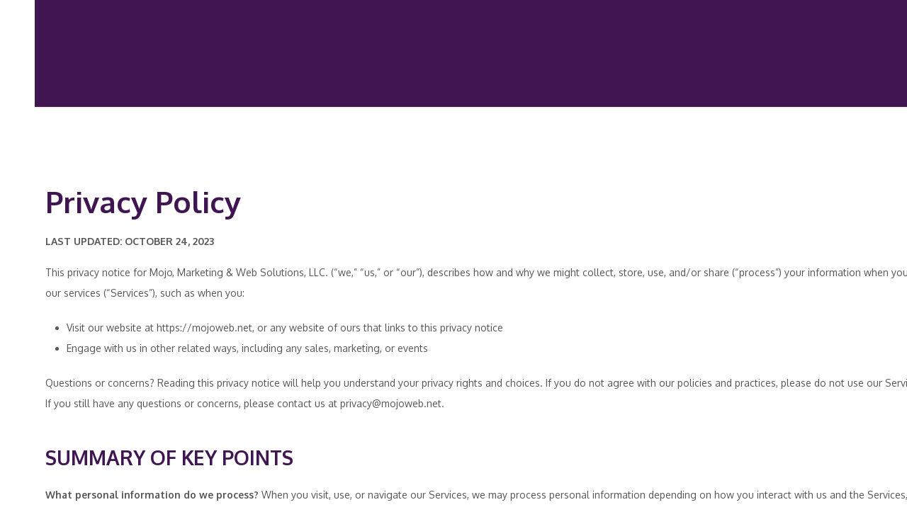

--- FILE ---
content_type: text/html; charset=UTF-8
request_url: https://www.mojoweb.net/privacy-policy/
body_size: 16240
content:
<!DOCTYPE html>
<html lang="en" class="wpex-classic-style">
<head>
<meta charset="UTF-8">
<link rel="profile" href="http://gmpg.org/xfn/11">
<script async src="https://www.googletagmanager.com/gtag/js?id=G-GV1J9WNS7P"></script><script>window.dataLayer = window.dataLayer || [];function gtag(){dataLayer.push(arguments);}gtag('js', new Date());gtag('config', 'G-GV1J9WNS7P', { 'anonymize_ip': true });</script><meta name='robots' content='index, follow, max-image-preview:large, max-snippet:-1, max-video-preview:-1' />
	<style>img:is([sizes="auto" i], [sizes^="auto," i]) { contain-intrinsic-size: 3000px 1500px }</style>
	<meta name="viewport" content="width=device-width, initial-scale=1">

	<!-- This site is optimized with the Yoast SEO plugin v25.5 - https://yoast.com/wordpress/plugins/seo/ -->
	<title>Privacy Policy - Mojo</title>
	<meta name="description" content="Privacy Policy" />
	<link rel="canonical" href="http://www.mojoweb.net/privacy-policy/" />
	<meta property="og:locale" content="en_US" />
	<meta property="og:type" content="article" />
	<meta property="og:title" content="Privacy Policy - Mojo" />
	<meta property="og:url" content="http://www.mojoweb.net/privacy-policy/" />
	<meta property="og:site_name" content="Mojo" />
	<meta property="article:modified_time" content="2023-10-24T16:45:08+00:00" />
	<meta name="twitter:card" content="summary_large_image" />
	<meta name="twitter:label1" content="Est. reading time" />
	<meta name="twitter:data1" content="17 minutes" />
	<script type="application/ld+json" class="yoast-schema-graph">{"@context":"https://schema.org","@graph":[{"@type":"WebPage","@id":"http://www.mojoweb.net/privacy-policy/","url":"http://www.mojoweb.net/privacy-policy/","name":"Privacy Policy - Mojo","isPartOf":{"@id":"http://www.mojoweb.net/#website"},"datePublished":"2023-10-24T15:55:18+00:00","dateModified":"2023-10-24T16:45:08+00:00","breadcrumb":{"@id":"http://www.mojoweb.net/privacy-policy/#breadcrumb"},"inLanguage":"en","potentialAction":[{"@type":"ReadAction","target":["http://www.mojoweb.net/privacy-policy/"]}]},{"@type":"BreadcrumbList","@id":"http://www.mojoweb.net/privacy-policy/#breadcrumb","itemListElement":[{"@type":"ListItem","position":1,"name":"Home","item":"http://www.mojoweb.net/"},{"@type":"ListItem","position":2,"name":"Privacy Policy"}]},{"@type":"WebSite","@id":"http://www.mojoweb.net/#website","url":"http://www.mojoweb.net/","name":"Mojo","description":"","publisher":{"@id":"http://www.mojoweb.net/#organization"},"potentialAction":[{"@type":"SearchAction","target":{"@type":"EntryPoint","urlTemplate":"http://www.mojoweb.net/?s={search_term_string}"},"query-input":{"@type":"PropertyValueSpecification","valueRequired":true,"valueName":"search_term_string"}}],"inLanguage":"en"},{"@type":"Organization","@id":"http://www.mojoweb.net/#organization","name":"Mojo Marketing and Web Solutions","url":"http://www.mojoweb.net/","logo":{"@type":"ImageObject","inLanguage":"en","@id":"http://www.mojoweb.net/#/schema/logo/image/","url":"http://www.mojoweb.net/wp-content/uploads/2023/08/mojo-logo.png","contentUrl":"http://www.mojoweb.net/wp-content/uploads/2023/08/mojo-logo.png","width":125,"height":45,"caption":"Mojo Marketing and Web Solutions"},"image":{"@id":"http://www.mojoweb.net/#/schema/logo/image/"}}]}</script>
	<!-- / Yoast SEO plugin. -->


<link rel='dns-prefetch' href='//fonts.googleapis.com' />
<link rel="alternate" type="application/rss+xml" title="Mojo &raquo; Feed" href="http://www.mojoweb.net/feed/" />
<link rel="alternate" type="application/rss+xml" title="Mojo &raquo; Comments Feed" href="http://www.mojoweb.net/comments/feed/" />
<link rel='stylesheet' id='js_composer_front-css' href='http://www.mojoweb.net/wp-content/plugins/js_composer/assets/css/js_composer.min.css?ver=8.4.1' media='all' />
<link rel='stylesheet' id='wp-block-library-css' href='http://www.mojoweb.net/wp-includes/css/dist/block-library/style.min.css?ver=82d6bb3833359c4910bd8c2138e1214c' media='all' />
<style id='global-styles-inline-css'>
:root{--wp--preset--aspect-ratio--square: 1;--wp--preset--aspect-ratio--4-3: 4/3;--wp--preset--aspect-ratio--3-4: 3/4;--wp--preset--aspect-ratio--3-2: 3/2;--wp--preset--aspect-ratio--2-3: 2/3;--wp--preset--aspect-ratio--16-9: 16/9;--wp--preset--aspect-ratio--9-16: 9/16;--wp--preset--color--black: #000000;--wp--preset--color--cyan-bluish-gray: #abb8c3;--wp--preset--color--white: #ffffff;--wp--preset--color--pale-pink: #f78da7;--wp--preset--color--vivid-red: #cf2e2e;--wp--preset--color--luminous-vivid-orange: #ff6900;--wp--preset--color--luminous-vivid-amber: #fcb900;--wp--preset--color--light-green-cyan: #7bdcb5;--wp--preset--color--vivid-green-cyan: #00d084;--wp--preset--color--pale-cyan-blue: #8ed1fc;--wp--preset--color--vivid-cyan-blue: #0693e3;--wp--preset--color--vivid-purple: #9b51e0;--wp--preset--color--accent: var(--wpex-accent);--wp--preset--color--on-accent: var(--wpex-on-accent);--wp--preset--color--accent-alt: var(--wpex-accent-alt);--wp--preset--color--on-accent-alt: var(--wpex-on-accent-alt);--wp--preset--gradient--vivid-cyan-blue-to-vivid-purple: linear-gradient(135deg,rgba(6,147,227,1) 0%,rgb(155,81,224) 100%);--wp--preset--gradient--light-green-cyan-to-vivid-green-cyan: linear-gradient(135deg,rgb(122,220,180) 0%,rgb(0,208,130) 100%);--wp--preset--gradient--luminous-vivid-amber-to-luminous-vivid-orange: linear-gradient(135deg,rgba(252,185,0,1) 0%,rgba(255,105,0,1) 100%);--wp--preset--gradient--luminous-vivid-orange-to-vivid-red: linear-gradient(135deg,rgba(255,105,0,1) 0%,rgb(207,46,46) 100%);--wp--preset--gradient--very-light-gray-to-cyan-bluish-gray: linear-gradient(135deg,rgb(238,238,238) 0%,rgb(169,184,195) 100%);--wp--preset--gradient--cool-to-warm-spectrum: linear-gradient(135deg,rgb(74,234,220) 0%,rgb(151,120,209) 20%,rgb(207,42,186) 40%,rgb(238,44,130) 60%,rgb(251,105,98) 80%,rgb(254,248,76) 100%);--wp--preset--gradient--blush-light-purple: linear-gradient(135deg,rgb(255,206,236) 0%,rgb(152,150,240) 100%);--wp--preset--gradient--blush-bordeaux: linear-gradient(135deg,rgb(254,205,165) 0%,rgb(254,45,45) 50%,rgb(107,0,62) 100%);--wp--preset--gradient--luminous-dusk: linear-gradient(135deg,rgb(255,203,112) 0%,rgb(199,81,192) 50%,rgb(65,88,208) 100%);--wp--preset--gradient--pale-ocean: linear-gradient(135deg,rgb(255,245,203) 0%,rgb(182,227,212) 50%,rgb(51,167,181) 100%);--wp--preset--gradient--electric-grass: linear-gradient(135deg,rgb(202,248,128) 0%,rgb(113,206,126) 100%);--wp--preset--gradient--midnight: linear-gradient(135deg,rgb(2,3,129) 0%,rgb(40,116,252) 100%);--wp--preset--font-size--small: 13px;--wp--preset--font-size--medium: 20px;--wp--preset--font-size--large: 36px;--wp--preset--font-size--x-large: 42px;--wp--preset--font-family--system-sans-serif: -apple-system, BlinkMacSystemFont, 'Segoe UI', Roboto, Oxygen-Sans, Ubuntu, Cantarell, 'Helvetica Neue', sans-serif;--wp--preset--font-family--system-serif: Iowan Old Style, Apple Garamond, Baskerville, Times New Roman, Droid Serif, Times, Source Serif Pro, serif, Apple Color Emoji, Segoe UI Emoji, Segoe UI Symbol;--wp--preset--spacing--20: 0.44rem;--wp--preset--spacing--30: 0.67rem;--wp--preset--spacing--40: 1rem;--wp--preset--spacing--50: 1.5rem;--wp--preset--spacing--60: 2.25rem;--wp--preset--spacing--70: 3.38rem;--wp--preset--spacing--80: 5.06rem;--wp--preset--shadow--natural: 6px 6px 9px rgba(0, 0, 0, 0.2);--wp--preset--shadow--deep: 12px 12px 50px rgba(0, 0, 0, 0.4);--wp--preset--shadow--sharp: 6px 6px 0px rgba(0, 0, 0, 0.2);--wp--preset--shadow--outlined: 6px 6px 0px -3px rgba(255, 255, 255, 1), 6px 6px rgba(0, 0, 0, 1);--wp--preset--shadow--crisp: 6px 6px 0px rgba(0, 0, 0, 1);}:root { --wp--style--global--content-size: 840px;--wp--style--global--wide-size: 1200px; }:where(body) { margin: 0; }.wp-site-blocks > .alignleft { float: left; margin-right: 2em; }.wp-site-blocks > .alignright { float: right; margin-left: 2em; }.wp-site-blocks > .aligncenter { justify-content: center; margin-left: auto; margin-right: auto; }:where(.wp-site-blocks) > * { margin-block-start: 24px; margin-block-end: 0; }:where(.wp-site-blocks) > :first-child { margin-block-start: 0; }:where(.wp-site-blocks) > :last-child { margin-block-end: 0; }:root { --wp--style--block-gap: 24px; }:root :where(.is-layout-flow) > :first-child{margin-block-start: 0;}:root :where(.is-layout-flow) > :last-child{margin-block-end: 0;}:root :where(.is-layout-flow) > *{margin-block-start: 24px;margin-block-end: 0;}:root :where(.is-layout-constrained) > :first-child{margin-block-start: 0;}:root :where(.is-layout-constrained) > :last-child{margin-block-end: 0;}:root :where(.is-layout-constrained) > *{margin-block-start: 24px;margin-block-end: 0;}:root :where(.is-layout-flex){gap: 24px;}:root :where(.is-layout-grid){gap: 24px;}.is-layout-flow > .alignleft{float: left;margin-inline-start: 0;margin-inline-end: 2em;}.is-layout-flow > .alignright{float: right;margin-inline-start: 2em;margin-inline-end: 0;}.is-layout-flow > .aligncenter{margin-left: auto !important;margin-right: auto !important;}.is-layout-constrained > .alignleft{float: left;margin-inline-start: 0;margin-inline-end: 2em;}.is-layout-constrained > .alignright{float: right;margin-inline-start: 2em;margin-inline-end: 0;}.is-layout-constrained > .aligncenter{margin-left: auto !important;margin-right: auto !important;}.is-layout-constrained > :where(:not(.alignleft):not(.alignright):not(.alignfull)){max-width: var(--wp--style--global--content-size);margin-left: auto !important;margin-right: auto !important;}.is-layout-constrained > .alignwide{max-width: var(--wp--style--global--wide-size);}body .is-layout-flex{display: flex;}.is-layout-flex{flex-wrap: wrap;align-items: center;}.is-layout-flex > :is(*, div){margin: 0;}body .is-layout-grid{display: grid;}.is-layout-grid > :is(*, div){margin: 0;}body{padding-top: 0px;padding-right: 0px;padding-bottom: 0px;padding-left: 0px;}a:where(:not(.wp-element-button)){text-decoration: underline;}:root :where(.wp-element-button, .wp-block-button__link){background-color: #32373c;border-width: 0;color: #fff;font-family: inherit;font-size: inherit;line-height: inherit;padding: calc(0.667em + 2px) calc(1.333em + 2px);text-decoration: none;}.has-black-color{color: var(--wp--preset--color--black) !important;}.has-cyan-bluish-gray-color{color: var(--wp--preset--color--cyan-bluish-gray) !important;}.has-white-color{color: var(--wp--preset--color--white) !important;}.has-pale-pink-color{color: var(--wp--preset--color--pale-pink) !important;}.has-vivid-red-color{color: var(--wp--preset--color--vivid-red) !important;}.has-luminous-vivid-orange-color{color: var(--wp--preset--color--luminous-vivid-orange) !important;}.has-luminous-vivid-amber-color{color: var(--wp--preset--color--luminous-vivid-amber) !important;}.has-light-green-cyan-color{color: var(--wp--preset--color--light-green-cyan) !important;}.has-vivid-green-cyan-color{color: var(--wp--preset--color--vivid-green-cyan) !important;}.has-pale-cyan-blue-color{color: var(--wp--preset--color--pale-cyan-blue) !important;}.has-vivid-cyan-blue-color{color: var(--wp--preset--color--vivid-cyan-blue) !important;}.has-vivid-purple-color{color: var(--wp--preset--color--vivid-purple) !important;}.has-accent-color{color: var(--wp--preset--color--accent) !important;}.has-on-accent-color{color: var(--wp--preset--color--on-accent) !important;}.has-accent-alt-color{color: var(--wp--preset--color--accent-alt) !important;}.has-on-accent-alt-color{color: var(--wp--preset--color--on-accent-alt) !important;}.has-black-background-color{background-color: var(--wp--preset--color--black) !important;}.has-cyan-bluish-gray-background-color{background-color: var(--wp--preset--color--cyan-bluish-gray) !important;}.has-white-background-color{background-color: var(--wp--preset--color--white) !important;}.has-pale-pink-background-color{background-color: var(--wp--preset--color--pale-pink) !important;}.has-vivid-red-background-color{background-color: var(--wp--preset--color--vivid-red) !important;}.has-luminous-vivid-orange-background-color{background-color: var(--wp--preset--color--luminous-vivid-orange) !important;}.has-luminous-vivid-amber-background-color{background-color: var(--wp--preset--color--luminous-vivid-amber) !important;}.has-light-green-cyan-background-color{background-color: var(--wp--preset--color--light-green-cyan) !important;}.has-vivid-green-cyan-background-color{background-color: var(--wp--preset--color--vivid-green-cyan) !important;}.has-pale-cyan-blue-background-color{background-color: var(--wp--preset--color--pale-cyan-blue) !important;}.has-vivid-cyan-blue-background-color{background-color: var(--wp--preset--color--vivid-cyan-blue) !important;}.has-vivid-purple-background-color{background-color: var(--wp--preset--color--vivid-purple) !important;}.has-accent-background-color{background-color: var(--wp--preset--color--accent) !important;}.has-on-accent-background-color{background-color: var(--wp--preset--color--on-accent) !important;}.has-accent-alt-background-color{background-color: var(--wp--preset--color--accent-alt) !important;}.has-on-accent-alt-background-color{background-color: var(--wp--preset--color--on-accent-alt) !important;}.has-black-border-color{border-color: var(--wp--preset--color--black) !important;}.has-cyan-bluish-gray-border-color{border-color: var(--wp--preset--color--cyan-bluish-gray) !important;}.has-white-border-color{border-color: var(--wp--preset--color--white) !important;}.has-pale-pink-border-color{border-color: var(--wp--preset--color--pale-pink) !important;}.has-vivid-red-border-color{border-color: var(--wp--preset--color--vivid-red) !important;}.has-luminous-vivid-orange-border-color{border-color: var(--wp--preset--color--luminous-vivid-orange) !important;}.has-luminous-vivid-amber-border-color{border-color: var(--wp--preset--color--luminous-vivid-amber) !important;}.has-light-green-cyan-border-color{border-color: var(--wp--preset--color--light-green-cyan) !important;}.has-vivid-green-cyan-border-color{border-color: var(--wp--preset--color--vivid-green-cyan) !important;}.has-pale-cyan-blue-border-color{border-color: var(--wp--preset--color--pale-cyan-blue) !important;}.has-vivid-cyan-blue-border-color{border-color: var(--wp--preset--color--vivid-cyan-blue) !important;}.has-vivid-purple-border-color{border-color: var(--wp--preset--color--vivid-purple) !important;}.has-accent-border-color{border-color: var(--wp--preset--color--accent) !important;}.has-on-accent-border-color{border-color: var(--wp--preset--color--on-accent) !important;}.has-accent-alt-border-color{border-color: var(--wp--preset--color--accent-alt) !important;}.has-on-accent-alt-border-color{border-color: var(--wp--preset--color--on-accent-alt) !important;}.has-vivid-cyan-blue-to-vivid-purple-gradient-background{background: var(--wp--preset--gradient--vivid-cyan-blue-to-vivid-purple) !important;}.has-light-green-cyan-to-vivid-green-cyan-gradient-background{background: var(--wp--preset--gradient--light-green-cyan-to-vivid-green-cyan) !important;}.has-luminous-vivid-amber-to-luminous-vivid-orange-gradient-background{background: var(--wp--preset--gradient--luminous-vivid-amber-to-luminous-vivid-orange) !important;}.has-luminous-vivid-orange-to-vivid-red-gradient-background{background: var(--wp--preset--gradient--luminous-vivid-orange-to-vivid-red) !important;}.has-very-light-gray-to-cyan-bluish-gray-gradient-background{background: var(--wp--preset--gradient--very-light-gray-to-cyan-bluish-gray) !important;}.has-cool-to-warm-spectrum-gradient-background{background: var(--wp--preset--gradient--cool-to-warm-spectrum) !important;}.has-blush-light-purple-gradient-background{background: var(--wp--preset--gradient--blush-light-purple) !important;}.has-blush-bordeaux-gradient-background{background: var(--wp--preset--gradient--blush-bordeaux) !important;}.has-luminous-dusk-gradient-background{background: var(--wp--preset--gradient--luminous-dusk) !important;}.has-pale-ocean-gradient-background{background: var(--wp--preset--gradient--pale-ocean) !important;}.has-electric-grass-gradient-background{background: var(--wp--preset--gradient--electric-grass) !important;}.has-midnight-gradient-background{background: var(--wp--preset--gradient--midnight) !important;}.has-small-font-size{font-size: var(--wp--preset--font-size--small) !important;}.has-medium-font-size{font-size: var(--wp--preset--font-size--medium) !important;}.has-large-font-size{font-size: var(--wp--preset--font-size--large) !important;}.has-x-large-font-size{font-size: var(--wp--preset--font-size--x-large) !important;}.has-system-sans-serif-font-family{font-family: var(--wp--preset--font-family--system-sans-serif) !important;}.has-system-serif-font-family{font-family: var(--wp--preset--font-family--system-serif) !important;}
:root :where(.wp-block-post-template){margin: 0 auto;}
:root :where(.wp-block-pullquote){font-size: 1.5em;line-height: 1.6;}
:root :where(.wp-block-table){margin: 0;}
</style>
<link rel='stylesheet' id='parent-style-css' href='http://www.mojoweb.net/wp-content/themes/Total/style.css?ver=6.3' media='all' />
<link rel='stylesheet' id='wpex-google-font-oxygen-css' href='//fonts.googleapis.com/css2?family=Oxygen:ital,wght@0,100;0,200;0,300;0,400;0,500;0,600;0,700;0,800;0,900;1,100;1,200;1,300;1,400;1,500;1,600;1,700;1,800;1,900&#038;display=swap&#038;subset=latin' media='all' />
<link rel='stylesheet' id='wpex-style-css' href='http://www.mojoweb.net/wp-content/themes/total-child-theme/style.css?ver=6.3' media='all' />
<link rel='stylesheet' id='wpex-mobile-menu-breakpoint-max-css' href='http://www.mojoweb.net/wp-content/themes/Total/assets/css/frontend/breakpoints/max.min.css?ver=6.3' media='only screen and (max-width:959px)' />
<link rel='stylesheet' id='wpex-mobile-menu-breakpoint-min-css' href='http://www.mojoweb.net/wp-content/themes/Total/assets/css/frontend/breakpoints/min.min.css?ver=6.3' media='only screen and (min-width:960px)' />
<link rel='stylesheet' id='wpex-overlay-header-css' href='http://www.mojoweb.net/wp-content/themes/Total/assets/css/frontend/header/overlay.min.css?ver=6.3' media='all' />
<link rel='stylesheet' id='vcex-shortcodes-css' href='http://www.mojoweb.net/wp-content/themes/Total/assets/css/frontend/vcex-shortcodes.min.css?ver=6.3' media='all' />
<link rel='stylesheet' id='wpex-wpbakery-css' href='http://www.mojoweb.net/wp-content/themes/Total/assets/css/frontend/wpbakery.min.css?ver=6.3' media='all' />
<script src="http://www.mojoweb.net/wp-includes/js/jquery/jquery.min.js?ver=3.7.1" id="jquery-core-js"></script>
<script src="http://www.mojoweb.net/wp-includes/js/jquery/jquery-migrate.min.js?ver=3.4.1" id="jquery-migrate-js"></script>
<script id="wpex-core-js-extra">
var wpex_theme_params = {"selectArrowIcon":"<span class=\"wpex-select-arrow__icon wpex-icon--sm wpex-flex wpex-icon\" aria-hidden=\"true\"><svg viewBox=\"0 0 24 24\" xmlns=\"http:\/\/www.w3.org\/2000\/svg\"><rect fill=\"none\" height=\"24\" width=\"24\"\/><g transform=\"matrix(0, -1, 1, 0, -0.115, 23.885)\"><polygon points=\"17.77,3.77 16,2 6,12 16,22 17.77,20.23 9.54,12\"\/><\/g><\/svg><\/span>","customSelects":".widget_categories form,.widget_archive select,.vcex-form-shortcode select","scrollToHash":"1","localScrollFindLinks":"1","localScrollHighlight":"1","localScrollUpdateHash":"1","scrollToHashTimeout":"500","localScrollTargets":"li.local-scroll a, a.local-scroll, .local-scroll-link, .local-scroll-link > a,.sidr-class-local-scroll-link,li.sidr-class-local-scroll > span > a,li.sidr-class-local-scroll > a","scrollToBehavior":"smooth"};
</script>
<script src="http://www.mojoweb.net/wp-content/themes/Total/assets/js/frontend/core.min.js?ver=6.3" id="wpex-core-js" defer data-wp-strategy="defer"></script>
<script id="wpex-inline-js-after">
!function(){const e=document.querySelector("html"),t=()=>{const t=window.innerWidth-document.documentElement.clientWidth;t&&e.style.setProperty("--wpex-scrollbar-width",`${t}px`)};t(),window.addEventListener("resize",(()=>{t()}))}();
</script>
<script id="wpex-mobile-menu-sidr-js-extra">
var wpex_mobile_menu_sidr_params = {"breakpoint":"959","i18n":{"openSubmenu":"Open submenu of %s","closeSubmenu":"Close submenu of %s"},"openSubmenuIcon":"<span class=\"wpex-open-submenu__icon wpex-transition-transform wpex-duration-300 wpex-icon\" aria-hidden=\"true\"><svg xmlns=\"http:\/\/www.w3.org\/2000\/svg\" viewBox=\"0 0 448 512\"><path d=\"M201.4 342.6c12.5 12.5 32.8 12.5 45.3 0l160-160c12.5-12.5 12.5-32.8 0-45.3s-32.8-12.5-45.3 0L224 274.7 86.6 137.4c-12.5-12.5-32.8-12.5-45.3 0s-12.5 32.8 0 45.3l160 160z\"\/><\/svg><\/span>","source":"#site-navigation, #mobile-menu-search","side":"right","dark_surface":"1","displace":"","aria_label":"Mobile menu","aria_label_close":"Close mobile menu","class":["wpex-mobile-menu"],"speed":"300"};
</script>
<script src="http://www.mojoweb.net/wp-content/themes/Total/assets/js/frontend/mobile-menu/sidr.min.js?ver=6.3" id="wpex-mobile-menu-sidr-js" defer data-wp-strategy="defer"></script>
<script></script><link rel="https://api.w.org/" href="http://www.mojoweb.net/wp-json/" /><link rel="alternate" title="JSON" type="application/json" href="http://www.mojoweb.net/wp-json/wp/v2/pages/588" /><link rel="EditURI" type="application/rsd+xml" title="RSD" href="http://www.mojoweb.net/xmlrpc.php?rsd" />

<link rel='shortlink' href='http://www.mojoweb.net/?p=588' />
<link rel="alternate" title="oEmbed (JSON)" type="application/json+oembed" href="http://www.mojoweb.net/wp-json/oembed/1.0/embed?url=http%3A%2F%2Fwww.mojoweb.net%2Fprivacy-policy%2F" />
<link rel="alternate" title="oEmbed (XML)" type="text/xml+oembed" href="http://www.mojoweb.net/wp-json/oembed/1.0/embed?url=http%3A%2F%2Fwww.mojoweb.net%2Fprivacy-policy%2F&#038;format=xml" />
<script type="text/javascript">
(function(url){
	if(/(?:Chrome\/26\.0\.1410\.63 Safari\/537\.31|WordfenceTestMonBot)/.test(navigator.userAgent)){ return; }
	var addEvent = function(evt, handler) {
		if (window.addEventListener) {
			document.addEventListener(evt, handler, false);
		} else if (window.attachEvent) {
			document.attachEvent('on' + evt, handler);
		}
	};
	var removeEvent = function(evt, handler) {
		if (window.removeEventListener) {
			document.removeEventListener(evt, handler, false);
		} else if (window.detachEvent) {
			document.detachEvent('on' + evt, handler);
		}
	};
	var evts = 'contextmenu dblclick drag dragend dragenter dragleave dragover dragstart drop keydown keypress keyup mousedown mousemove mouseout mouseover mouseup mousewheel scroll'.split(' ');
	var logHuman = function() {
		if (window.wfLogHumanRan) { return; }
		window.wfLogHumanRan = true;
		var wfscr = document.createElement('script');
		wfscr.type = 'text/javascript';
		wfscr.async = true;
		wfscr.src = url + '&r=' + Math.random();
		(document.getElementsByTagName('head')[0]||document.getElementsByTagName('body')[0]).appendChild(wfscr);
		for (var i = 0; i < evts.length; i++) {
			removeEvent(evts[i], logHuman);
		}
	};
	for (var i = 0; i < evts.length; i++) {
		addEvent(evts[i], logHuman);
	}
})('//www.mojoweb.net/?wordfence_lh=1&hid=A5D2532170AF6370551B97C8860B7594');
</script><noscript><style>body:not(.content-full-screen) .wpex-vc-row-stretched[data-vc-full-width-init="false"]{visibility:visible;}</style></noscript><script>function setREVStartSize(e){
			//window.requestAnimationFrame(function() {
				window.RSIW = window.RSIW===undefined ? window.innerWidth : window.RSIW;
				window.RSIH = window.RSIH===undefined ? window.innerHeight : window.RSIH;
				try {
					var pw = document.getElementById(e.c).parentNode.offsetWidth,
						newh;
					pw = pw===0 || isNaN(pw) || (e.l=="fullwidth" || e.layout=="fullwidth") ? window.RSIW : pw;
					e.tabw = e.tabw===undefined ? 0 : parseInt(e.tabw);
					e.thumbw = e.thumbw===undefined ? 0 : parseInt(e.thumbw);
					e.tabh = e.tabh===undefined ? 0 : parseInt(e.tabh);
					e.thumbh = e.thumbh===undefined ? 0 : parseInt(e.thumbh);
					e.tabhide = e.tabhide===undefined ? 0 : parseInt(e.tabhide);
					e.thumbhide = e.thumbhide===undefined ? 0 : parseInt(e.thumbhide);
					e.mh = e.mh===undefined || e.mh=="" || e.mh==="auto" ? 0 : parseInt(e.mh,0);
					if(e.layout==="fullscreen" || e.l==="fullscreen")
						newh = Math.max(e.mh,window.RSIH);
					else{
						e.gw = Array.isArray(e.gw) ? e.gw : [e.gw];
						for (var i in e.rl) if (e.gw[i]===undefined || e.gw[i]===0) e.gw[i] = e.gw[i-1];
						e.gh = e.el===undefined || e.el==="" || (Array.isArray(e.el) && e.el.length==0)? e.gh : e.el;
						e.gh = Array.isArray(e.gh) ? e.gh : [e.gh];
						for (var i in e.rl) if (e.gh[i]===undefined || e.gh[i]===0) e.gh[i] = e.gh[i-1];
											
						var nl = new Array(e.rl.length),
							ix = 0,
							sl;
						e.tabw = e.tabhide>=pw ? 0 : e.tabw;
						e.thumbw = e.thumbhide>=pw ? 0 : e.thumbw;
						e.tabh = e.tabhide>=pw ? 0 : e.tabh;
						e.thumbh = e.thumbhide>=pw ? 0 : e.thumbh;
						for (var i in e.rl) nl[i] = e.rl[i]<window.RSIW ? 0 : e.rl[i];
						sl = nl[0];
						for (var i in nl) if (sl>nl[i] && nl[i]>0) { sl = nl[i]; ix=i;}
						var m = pw>(e.gw[ix]+e.tabw+e.thumbw) ? 1 : (pw-(e.tabw+e.thumbw)) / (e.gw[ix]);
						newh =  (e.gh[ix] * m) + (e.tabh + e.thumbh);
					}
					var el = document.getElementById(e.c);
					if (el!==null && el) el.style.height = newh+"px";
					el = document.getElementById(e.c+"_wrapper");
					if (el!==null && el) {
						el.style.height = newh+"px";
						el.style.display = "block";
					}
				} catch(e){
					console.log("Failure at Presize of Slider:" + e)
				}
			//});
		  };</script>
<style type="text/css" data-type="vc_shortcodes-custom-css">.vc_custom_1695239090511{border-bottom-width: 2px !important;padding-top: 100px !important;padding-bottom: 50px !important;background-color: #3f1651 !important;border-bottom-color: #f2f2f2 !important;border-bottom-style: solid !important;}.vc_custom_1695245144650{padding-top: 75px !important;padding-bottom: 75px !important;}.vc_custom_1698162939241{padding-top: 15px !important;padding-bottom: 15px !important;}.vc_custom_1698163456247{padding-bottom: 15px !important;}.vc_custom_1698163462961{padding-bottom: 25px !important;}.vc_custom_1698163471085{padding-bottom: 25px !important;}.vc_custom_1698163651502{padding-bottom: 25px !important;}.vc_custom_1698163925322{padding-bottom: 25px !important;}.vc_custom_1698164014762{padding-bottom: 25px !important;}.vc_custom_1698164063882{padding-bottom: 25px !important;}.vc_custom_1698164129178{padding-bottom: 25px !important;}.vc_custom_1698164188908{padding-bottom: 25px !important;}.vc_custom_1698164241885{padding-bottom: 25px !important;}.vc_custom_1698164360793{padding-bottom: 25px !important;}.vc_custom_1698164429255{padding-bottom: 25px !important;}.vc_custom_1698165716440{padding-bottom: 25px !important;}.vc_custom_1698165777227{padding-bottom: 25px !important;}.vc_custom_1698165805210{padding-bottom: 25px !important;}.vc_custom_1698165859707{padding-bottom: 25px !important;}.vc_custom_1698165900768{padding-bottom: 25px !important;}</style><noscript><style> .wpb_animate_when_almost_visible { opacity: 1; }</style></noscript><style data-type="wpex-css" id="wpex-css">/*TYPOGRAPHY*/body{font-family:Oxygen;font-weight:400;font-style:normal;font-size:18px;color:#565656;line-height:29px;}.main-navigation-ul .link-inner{font-family:Oxygen;font-weight:600;font-style:normal;font-size:12px;letter-spacing:1px;text-transform:uppercase;}h1,.wpex-h1{font-family:Oxygen;font-weight:600;font-style:normal;font-size:42px;line-height:53px;}/*CUSTOMIZER STYLING*/:root{--wpex-accent:#4b0f5f;--wpex-accent-alt:#4b0f5f;--wpex-text-1:#3f1651;--wpex-text-2:#2d2d2d;--wpex-text-3:#616161;--wpex-link-color:#de4a09;--wpex-hover-heading-link-color:#de4a09;--wpex-link-decoration-color:#de4a09;--wpex-vc-column-inner-margin-bottom:40px;}#site-navigation-wrap{--wpex-main-nav-link-color:#f6f4f5;--wpex-hover-main-nav-link-color:#f6f4f5;--wpex-active-main-nav-link-color:#f6f4f5;--wpex-hover-main-nav-link-color:#4b0f5f;}.testimonial-entry-content{background:#ffffff;}.testimonial-caret{border-top-color:#ffffff;}#footer-bottom{background-color:#06114f;}</style></head>

<body class="privacy-policy wp-singular page-template-default page page-id-588 wp-custom-logo wp-embed-responsive wp-theme-Total wp-child-theme-total-child-theme wpex-theme wpex-responsive full-width-main-layout has-composer wpex-live-site site-full-width content-full-width sidebar-widget-icons has-overlay-header page-header-disabled has-mobile-menu wpex-mobile-toggle-menu-icon_buttons wpex-no-js wpb-js-composer js-comp-ver-8.4.1 vc_responsive">

	
<a href="#content" class="skip-to-content">Skip to content</a>

	
	<span data-ls_id="#site_top" tabindex="-1"></span>
	<div id="outer-wrap" class="wpex-overflow-clip">
		
		
		
		<div id="wrap" class="wpex-clr">

			<div id="overlay-header-wrap" class="wpex-clr">	<header id="site-header" class="header-one header-full-width overlay-header white-style dyn-styles wpex-print-hidden wpex-relative wpex-clr">
				<div id="site-header-inner" class="header-one-inner header-padding container wpex-relative wpex-h-100 wpex-py-30 wpex-clr">
<div id="site-logo" class="site-branding header-one-logo logo-padding wpex-flex wpex-items-center wpex-float-left wpex-h-100">
	<div id="site-logo-inner" ><a id="site-logo-link" href="http://www.mojoweb.net/" rel="home" class="main-logo"><img src="http://www.mojoweb.net/wp-content/uploads/2023/08/mojo-logo-ft-1.png" alt="Mojo" class="logo-img wpex-h-auto wpex-max-w-100 wpex-align-middle" data-no-retina data-skip-lazy fetchpriority="high"></a></div>

</div>

<div id="site-navigation-wrap" class="navbar-style-one navbar-fixed-height navbar-fixed-line-height wpex-dropdowns-caret wpex-stretch-megamenus hide-at-mm-breakpoint wpex-clr wpex-print-hidden">
	<nav id="site-navigation" class="navigation main-navigation main-navigation-one wpex-clr" aria-label="Main menu"><ul id="menu-main" class="main-navigation-ul dropdown-menu wpex-dropdown-menu wpex-dropdown-menu--onhover"><li id="menu-item-371" class="menu-item menu-item-type-post_type menu-item-object-page menu-item-371"><a href="http://www.mojoweb.net/services/"><span class="link-inner">SERVICES</span></a></li>
<li id="menu-item-326" class="menu-item menu-item-type-post_type menu-item-object-page menu-item-326"><a href="http://www.mojoweb.net/our-work/"><span class="link-inner">OUR WORK</span></a></li>
<li id="menu-item-487" class="menu-item menu-item-type-post_type menu-item-object-page menu-item-487"><a href="http://www.mojoweb.net/project-planner/"><span class="link-inner">PROJECT PLANNER</span></a></li>
<li id="menu-item-376" class="menu-item menu-item-type-post_type menu-item-object-page menu-item-376"><a href="http://www.mojoweb.net/about/"><span class="link-inner">ABOUT</span></a></li>
</ul></nav>
</div>


<div id="mobile-menu" class="wpex-mobile-menu-toggle show-at-mm-breakpoint wpex-flex wpex-items-center wpex-absolute wpex-top-50 -wpex-translate-y-50 wpex-right-0">
	<div class="wpex-inline-flex wpex-items-center">
						<a href="#" class="mobile-menu-toggle" role="button" aria-expanded="false"><span class="mobile-menu-toggle__icon wpex-flex"><span class="wpex-hamburger-icon wpex-hamburger-icon--inactive wpex-hamburger-icon--animate" aria-hidden="true"><span></span></span></span><span class="screen-reader-text" data-open-text>Open mobile menu</span><span class="screen-reader-text" data-open-text>Close mobile menu</span></a>			</div>
</div></div>
			</header>

			
			<main id="main" class="site-main wpex-clr">

				
<div id="content-wrap"  class="container wpex-clr">

	
	<div id="primary" class="content-area wpex-clr">

		
		<div id="content" class="site-content wpex-clr">

			
			
<article id="single-blocks" class="single-page-article wpex-clr">
<div class="single-page-content single-content entry wpex-clr"><div class="wpb-content-wrapper"><div class="vc_row wpb_row vc_row-fluid vc_custom_1695239090511 wpex-vc-full-width-row wpex-vc-full-width-row--centered wpex-relative wpex-vc_row-has-fill no-bottom-margins bg-fixed wpex-vc-bg-fixed wpex-vc-bg-center wpex-vc-reset-negative-margin wpex-has-overlay wpex-has-overlay--697030f8c1d15"><div class="wpex-bg-overlay-wrap wpex-absolute wpex-inset-0 wpex-rounded-inherit"><style class="wpex-bg-overlay-css">.wpex-has-overlay--697030f8c1d15 > .wpex-bg-overlay-wrap .wpex-bg-overlay{background-color:#000000;opacity:0.45;}</style><span class="wpex-bg-overlay dark wpex-absolute wpex-inset-0 wpex-rounded-inherit wpex-duration-500 wpex-opacity-60 wpex-bg-black"></span></div><div class="wpb_column vc_column_container vc_col-sm-12"><div class="vc_column-inner"><div class="wpb_wrapper"></div></div></div></div><div class="vc_row wpb_row vc_row-fluid vc_custom_1695245144650 wpex-vc-full-width-row wpex-vc-full-width-row--centered wpex-relative"><div class="wpb_column vc_column_container vc_col-sm-12"><div class="vc_column-inner"><div class="wpb_wrapper">
	<div class="wpb_text_column wpb_content_element" >
		<div class="wpb_wrapper">
			<h1>Privacy Policy</h1>

		</div>
	</div>

	<div style="font-size:14px;" class="wpb_text_column wpb_content_element vc_custom_1698162939241" >
		<div class="wpb_wrapper">
			<p><strong>LAST UPDATED: OCTOBER 24, 2023</strong></p>

		</div>
	</div>

	<div style="font-size:14px;" class="wpb_text_column wpb_content_element vc_custom_1698163456247" >
		<div class="wpb_wrapper">
			<p>This privacy notice for Mojo, Marketing &amp; Web Solutions, LLC. (&#8220;we,&#8221; &#8220;us,&#8221; or &#8220;our&#8221;), describes how and why we might collect, store, use, and/or share (&#8220;process&#8221;) your information when you use our services (&#8220;Services&#8221;), such as when you:</p>
<ul>
<li>Visit our website at https://mojoweb.net, or any website of ours that links to this privacy notice</li>
<li>Engage with us in other related ways, including any sales, marketing, or events</li>
</ul>
<p>Questions or concerns? Reading this privacy notice will help you understand your privacy rights and choices. If you do not agree with our policies and practices, please do not use our Services. If you still have any questions or concerns, please contact us at privacy@mojoweb.net.</p>

		</div>
	</div>

	<div style="font-size:14px;" class="wpb_text_column wpb_content_element vc_custom_1698163462961" >
		<div class="wpb_wrapper">
			<h2>SUMMARY OF KEY POINTS</h2>
<p><strong>What personal information do we process?</strong> When you visit, use, or navigate our Services, we may process personal information depending on how you interact with us and the Services, the choices you make, and the products and features you use.</p>
<p><strong>Do we process any sensitive personal information?</strong> We do not process sensitive personal information.</p>
<p><strong>Do we receive any information from third parties?</strong> We do not receive any information from third parties.</p>
<p><strong>How do we process your information?</strong> We process your information to provide, improve, and administer our Services, communicate with you, for security and fraud prevention, and to comply with law. We may also process your information for other purposes with your consent. We process your information only when we have a valid legal reason to do so.</p>
<p><strong>In what situations and with which parties do we share personal information?</strong> We may share information in specific situations and with specific third parties.</p>
<p><strong>How do we keep your information safe?</strong> We have organizational and technical processes and procedures in place to protect your personal information. However, no electronic transmission over the internet or information storage technology can be guaranteed to be 100% secure, so we cannot promise or guarantee that hackers, cybercriminals, or other unauthorized third parties will not be able to defeat our security and improperly collect, access, steal, or modify your information.</p>
<p><strong>What are your rights?</strong> Depending on where you are located geographically, the applicable privacy law may mean you have certain rights regarding your personal information.</p>
<p><strong>How do you exercise your rights?</strong> The easiest way to exercise your rights is by submitting a data subject access request, or by contacting us. We will consider and act upon any request in accordance with applicable data protection laws.</p>
<p><strong>Want to learn more about what we do with any information we collect?</strong> Review the privacy notice in full.</p>

		</div>
	</div>

	<div style="font-size:14px;" class="wpb_text_column wpb_content_element vc_custom_1698163471085" >
		<div class="wpb_wrapper">
			<h2>1. WHAT INFORMATION DO WE COLLECT?</h2>
<h3>Personal information you disclose to us</h3>
<p><em><strong>In Short: We collect personal information that you provide to us.</strong></em></p>
<p>We collect personal information that you voluntarily provide to us when you express an interest in obtaining information about us or our products and Services, when you participate in activities on the Services, or otherwise when you contact us.</p>
<p><strong>Personal Information Provided by You.</strong> The personal information that we collect depends on the context of your interactions with us and the Services, the choices you make, and the products and features you use. The personal information we collect may include the following:</p>
<ul>
<li>names</li>
<li>phone numbers</li>
<li>email addresses</li>
</ul>
<p><strong>Sensitive Information</strong>. We do not process sensitive information.</p>
<p>All personal information that you provide to us must be true, complete, and accurate, and you must notify us of any changes to such personal information.</p>

		</div>
	</div>

	<div style="font-size:14px;" class="wpb_text_column wpb_content_element vc_custom_1698163651502" >
		<div class="wpb_wrapper">
			<h3>Information automatically collected</h3>
<p><em><strong>In Short</strong>: Some information — such as your Internet Protocol (IP) address and/or browser and device characteristics — is collected automatically when you visit our Services.</em></p>
<p>We automatically collect certain information when you visit, use, or navigate the Services. This information does not reveal your specific identity (like your name or contact information) but may include device and usage information, such as your IP address, browser and device characteristics, operating system, language preferences, referring URLs, device name, country, location, information about how and when you use our Services, and other technical information. This information is primarily needed to maintain the security and operation of our Services, and for our internal analytics and reporting purposes.</p>
<p>Like many businesses, we also collect information through cookies and similar technologies.</p>
<p>The information we collect includes:</p>
<ul>
<li><em>Log and Usage Data</em>. Log and usage data is service-related, diagnostic, usage, and performance information our servers automatically collect when you access or use our Services and which we record in log files. Depending on how you interact with us, this log data may include your IP address, device information, browser type, and settings and information about your activity in the Services (such as the date/time stamps associated with your usage, pages and files viewed, searches, and other actions you take such as which features you use), device event information (such as system activity, error reports (sometimes called &#8220;crash dumps&#8221;), and hardware settings).</li>
<li><em>Device Data</em>. We collect device data such as information about your computer, phone, tablet, or other device you use to access the Services. Depending on the device used, this device data may include information such as your IP address (or proxy server), device and application identification numbers, location, browser type, hardware model, Internet service provider and/or mobile carrier, operating system, and system configuration information.</li>
<li><em>Location Data</em>. We collect location data such as information about your device&#8217;s location, which can be either precise or imprecise. How much information we collect depends on the type and settings of the device you use to access the Services. For example, we may use GPS and other technologies to collect geolocation data that tells us your current location (based on your IP address). You can opt out of allowing us to collect this information either by refusing access to the information or by disabling your Location setting on your device. However, if you choose to opt out, you may not be able to use certain aspects of the Services.</li>
</ul>

		</div>
	</div>

	<div style="font-size:14px;" class="wpb_text_column wpb_content_element vc_custom_1698163925322" >
		<div class="wpb_wrapper">
			<h3>2. HOW DO WE PROCESS YOUR INFORMATION?</h3>
<p><em><strong>In Short</strong>: We process your information to provide, improve, and administer our Services, communicate with you, for security and fraud prevention, and to comply with law. We may also process your information for other purposes with your consent.</em></p>
<p><strong>We process your personal information for a variety of reasons, depending on how you interact with our Services, including:</strong></p>
<ul>
<li><strong>To respond to user inquiries/offer support to users.</strong> We may process your information to respond to your inquiries and solve any potential issues you might have with the requested service.</li>
<li><strong>To send you marketing and promotional communications.</strong> We may process the personal information you send to us for our marketing purposes, if this is in accordance with your marketing preferences. You can opt out of our marketing emails at any time. For more information, see &#8220;WHAT ARE YOUR PRIVACY RIGHTS?&#8221; below.</li>
<li><strong>To protect our Services.</strong> We may process your information as part of our efforts to keep our Services safe and secure, including fraud monitoring and prevention.</li>
<li><strong>To evaluate and improve our Services, products, marketing, and your experience.</strong> We may process your information when we believe it is necessary to identify usage trends, determine the effectiveness of our promotional campaigns, and to evaluate and improve our Services, products, marketing, and your experience.</li>
</ul>

		</div>
	</div>

	<div style="font-size:14px;" class="wpb_text_column wpb_content_element vc_custom_1698164014762" >
		<div class="wpb_wrapper">
			<h2>3. WHEN AND WITH WHOM DO WE SHARE YOUR PERSONAL INFORMATION?</h2>
<p><em><strong>In Short</strong>: We may share information in specific situations described in this section and/or with the following third parties. </em></p>
<p>We may need to share your personal information in the following situations:</p>
<ul>
<li><strong>Business Transfers</strong>. We may share or transfer your information in connection with, or during negotiations of, any merger, sale of company assets, financing, or acquisition of all or a portion of our business to another company.</li>
</ul>

		</div>
	</div>

	<div style="font-size:14px;" class="wpb_text_column wpb_content_element vc_custom_1698164063882" >
		<div class="wpb_wrapper">
			<h2>4. DO WE USE COOKIES AND OTHER TRACKING TECHNOLOGIES?</h2>
<p><em><strong>In Short</strong>: We may use cookies and other tracking technologies to collect and store your information.</em></p>
<p>We may use cookies and similar tracking technologies (like web beacons and pixels) to access or store information. Specific information about how we use such technologies and how you can refuse certain cookies is set out in our Cookie Notice.</p>

		</div>
	</div>

	<div style="font-size:14px;" class="wpb_text_column wpb_content_element vc_custom_1698164129178" >
		<div class="wpb_wrapper">
			<h2>5. HOW LONG DO WE KEEP YOUR INFORMATION?</h2>
<p><em><strong>In Short</strong>: We keep your information for as long as necessary to fulfill the purposes outlined in this privacy notice unless otherwise required by law.</em></p>
<p>We will only keep your personal information for as long as it is necessary for the purposes set out in this privacy notice, unless a longer retention period is required or permitted by law (such as tax, accounting, or other legal requirements).</p>
<p>When we have no ongoing legitimate business need to process your personal information, we will either delete or anonymize such information, or, if this is not possible (for example, because your personal information has been stored in backup archives), then we will securely store your personal information and isolate it from any further processing until deletion is possible.</p>

		</div>
	</div>

	<div style="font-size:14px;" class="wpb_text_column wpb_content_element vc_custom_1698164188908" >
		<div class="wpb_wrapper">
			<h2>6. HOW DO WE KEEP YOUR INFORMATION SAFE?</h2>
<p><em><strong>In Short</strong>: We aim to protect your personal information through a system of organizational and technical security measures.</em></p>
<p>We have implemented appropriate and reasonable technical and organizational security measures designed to protect the security of any personal information we process. However, despite our safeguards and efforts to secure your information, no electronic transmission over the Internet or information storage technology can be guaranteed to be 100% secure, so we cannot promise or guarantee that hackers, cybercriminals, or other unauthorized third parties will not be able to defeat our security and improperly collect, access, steal, or modify your information. Although we will do our best to protect your personal information, transmission of personal information to and from our Services is at your own risk. You should only access the Services within a secure environment.</p>

		</div>
	</div>

	<div style="font-size:14px;" class="wpb_text_column wpb_content_element vc_custom_1698164241885" >
		<div class="wpb_wrapper">
			<h2>7. DO WE COLLECT INFORMATION FROM MINORS?</h2>
<p><em><strong>In Short</strong>: We do not knowingly collect data from or market to children under 18 years of age.</em></p>
<p>We do not knowingly solicit data from or market to children under 18 years of age. By using the Services, you represent that you are at least 18 or that you are the parent or guardian of such a minor and consent to such minor dependent’s use of the Services. If we learn that personal information from users less than 18 years of age has been collected, we will deactivate the account and take reasonable measures to promptly delete such data from our records. If you become aware of any data we may have collected from children under age 18, please contact us at privacy@mojoweb.net.</p>

		</div>
	</div>

	<div style="font-size:14px;" class="wpb_text_column wpb_content_element vc_custom_1698164360793" >
		<div class="wpb_wrapper">
			<h2>8. WHAT ARE YOUR PRIVACY RIGHTS?</h2>
<p><em><strong>In Short</strong>: You may review, change, or terminate your account at any time.</em></p>
<p><span style="text-decoration: underline;"><strong>Withdrawing your consent</strong></span>: If we are relying on your consent to process your personal information, which may be express and/or implied consent depending on the applicable law, you have the right to withdraw your consent at any time. You can withdraw your consent at any time by contacting us by using the contact details provided in the section &#8220;HOW CAN YOU CONTACT US ABOUT THIS NOTICE?&#8221; below.</p>
<p>However, please note that this will not affect the lawfulness of the processing before its withdrawal nor, when applicable law allows, will it affect the processing of your personal information conducted in reliance on lawful processing grounds other than consent.</p>
<p><span style="text-decoration: underline;"><strong>Opting out of marketing and promotional communications</strong></span>: You can unsubscribe from our marketing and promotional communications at any time by clicking on the unsubscribe link in the emails that we send, or by contacting us using the details provided in the section &#8220;HOW CAN YOU CONTACT US ABOUT THIS NOTICE?&#8221; below. You will then be removed from the marketing lists. However, we may still communicate with you — for example, to send you service-related messages that are necessary for the administration and use of your account, to respond to service requests, or for other non-marketing purposes.</p>
<p><span style="text-decoration: underline;"><strong>Cookies and similar technologies</strong></span>: Most Web browsers are set to accept cookies by default. If you prefer, you can usually choose to set your browser to remove cookies and to reject cookies. If you choose to remove cookies or reject cookies, this could affect certain features or services of our Services.</p>
<p>If you have questions or comments about your privacy rights, you may email us at privacy@mojoweb.net.</p>

		</div>
	</div>

	<div style="font-size:14px;" class="wpb_text_column wpb_content_element vc_custom_1698164429255" >
		<div class="wpb_wrapper">
			<h2>9. CONTROLS FOR DO-NOT-TRACK FEATURES</h2>
<p>Most web browsers and some mobile operating systems and mobile applications include a Do-Not-Track (&#8220;DNT&#8221;) feature or setting you can activate to signal your privacy preference not to have data about your online browsing activities monitored and collected. At this stage no uniform technology standard for recognizing and implementing DNT signals has been finalized. As such, we do not currently respond to DNT browser signals or any other mechanism that automatically communicates your choice not to be tracked online. If a standard for online tracking is adopted that we must follow in the future, we will inform you about that practice in a revised version of this privacy notice.</p>

		</div>
	</div>

	<div style="font-size:14px;" class="wpb_text_column wpb_content_element vc_custom_1698165716440" >
		<div class="wpb_wrapper">
			<h2>10. DO UNITED STATES RESIDENTS HAVE SPECIFIC PRIVACY RIGHTS?</h2>
<p><em><strong>In Short</strong>: If you are a resident of Virginia, you are granted specific rights regarding access to your personal information.</em></p>
<p>We may collect personal information through instances where you interact with us in person, online, or by phone or mail in the context of:</p>
<ul>
<li>Receiving help through our customer support channels;</li>
<li>Participation in customer surveys or contests; and</li>
<li>Facilitation in the delivery of our Services and to respond to your inquiries.</li>
</ul>
<h3>How do we use and share your personal information?</h3>
<p>Learn about how we use your personal information in the section, &#8220;HOW DO WE PROCESS YOUR INFORMATION?&#8221;</p>
<h3>Will your information be shared with anyone else?</h3>
<p>We may disclose your personal information with our service providers pursuant to a written contract between us and each service provider. Learn more about how we disclose personal information to in the section, &#8220;WHEN AND WITH WHOM DO WE SHARE YOUR PERSONAL INFORMATION?&#8221;</p>
<p>We may use your personal information for our own business purposes, such as for undertaking internal research for technological development and demonstration. This is not considered to be &#8220;selling&#8221; of your personal information.</p>
<p>We have not disclosed, sold, or shared any personal information to third parties for a business or commercial purpose in the preceding twelve (12) months. We will not sell or share personal information in the future belonging to website visitors, users, and other consumers.</p>
<h3>Virginia Residents</h3>
<p>Under the Virginia Consumer Data Protection Act (VCDPA):</p>
<p>&#8220;Consumer&#8221; means a natural person who is a resident of the Commonwealth acting only in an individual or household context. It does not include a natural person acting in a commercial or employment context.</p>
<p>&#8220;Personal data&#8221; means any information that is linked or reasonably linkable to an identified or identifiable natural person. &#8220;Personal data&#8221; does not include de-identified data or publicly available information.</p>
<p>&#8220;Sale of personal data&#8221; means the exchange of personal data for monetary consideration.</p>
<p>If this definition of &#8220;consumer&#8221; applies to you, we must adhere to certain rights and obligations regarding your personal data.</p>
<p><span style="text-decoration: underline;">Your rights with respect to your personal data</span></p>
<ul>
<li>Right to be informed whether or not we are processing your personal data</li>
<li>Right to access your personal data</li>
<li>Right to correct inaccuracies in your personal data</li>
<li>Right to request deletion of your personal data</li>
<li>Right to obtain a copy of the personal data you previously shared with us</li>
<li>Right to opt out of the processing of your personal data if it is used for targeted advertising, the sale of personal data, or profiling in furtherance of decisions that produce legal or similarly significant effects (&#8220;profiling&#8221;)</li>
</ul>
<p><span style="text-decoration: underline;">Exercise your rights provided under the Virginia VCDPA</span></p>
<p>You may contact us by email at privacy@mojoweb.net.</p>
<p>If you are using an authorized agent to exercise your rights, we may deny a request if the authorized agent does not submit proof that they have been validly authorized to act on your behalf.</p>
<p><span style="text-decoration: underline;">Verification process</span></p>
<p>We may request that you provide additional information reasonably necessary to verify you and your consumer&#8217;s request. If you submit the request through an authorized agent, we may need to collect additional information to verify your identity before processing your request.</p>
<p>Upon receiving your request, we will respond without undue delay, but in all cases, within forty-five (45) days of receipt. The response period may be extended once by forty-five (45) additional days when reasonably necessary. We will inform you of any such extension within the initial 45-day response period, together with the reason for the extension.</p>
<p><span style="text-decoration: underline;">Right to appeal</span></p>
<p>If we decline to take action regarding your request, we will inform you of our decision and reasoning behind it. If you wish to appeal our decision, please email us at privacy@mojoweb.net. Within sixty (60) days of receipt of an appeal, we will inform you in writing of any action taken or not taken in response to the appeal, including a written explanation of the reasons for the decisions. If your appeal is denied, you may contact the <a href="https://www.oag.state.va.us/consumer-protection/index.php/file-a-complaint" target="_blank" rel="noopener">Attorney General to submit a complaint</a>.</p>

		</div>
	</div>

	<div style="font-size:14px;" class="wpb_text_column wpb_content_element vc_custom_1698165777227" >
		<div class="wpb_wrapper">
			<h2>11. DO WE MAKE UPDATES TO THIS NOTICE?</h2>
<p><em><strong>In Short</strong>: Yes, we will update this notice as necessary to stay compliant with relevant laws.</em></p>
<p>We may update this privacy notice from time to time. The updated version will be indicated by an updated &#8220;Revised&#8221; date and the updated version will be effective as soon as it is accessible. If we make material changes to this privacy notice, we may notify you either by prominently posting a notice of such changes or by directly sending you a notification. We encourage you to review this privacy notice frequently to be informed of how we are protecting your information.</p>

		</div>
	</div>

	<div style="font-size:14px;" class="wpb_text_column wpb_content_element vc_custom_1698165805210" >
		<div class="wpb_wrapper">
			<h2>12. HOW CAN YOU CONTACT US ABOUT THIS NOTICE?</h2>
<p>If you have questions or comments about this notice, you may email us at privacy@mojoweb.net.</p>

		</div>
	</div>

	<div style="font-size:14px;" class="wpb_text_column wpb_content_element vc_custom_1698165859707" >
		<div class="wpb_wrapper">
			<h2>13. HOW CAN YOU REVIEW, UPDATE, OR DELETE THE DATA WE COLLECT FROM YOU?</h2>
<p>Based on the applicable laws of your country, you may have the right to request access to the personal information we collect from you, change that information, or delete it. To request to review, update, or delete your personal information, please email us at privacy@mojoweb.net.</p>

		</div>
	</div>

	<div style="font-size:14px;" class="wpb_text_column wpb_content_element vc_custom_1698165900768" >
		<div class="wpb_wrapper">
			<p>This privacy policy was created using Termly&#8217;s <a href="https://termly.io/products/privacy-policy-generator/" target="_blank" rel="noopener">Privacy Policy Generator</a>.</p>

		</div>
	</div>
</div></div></div></div>
</div></div>

</article>

			
		</div>

		
	</div>

	
</div>


			
		</main>

		</div>
		


	




	<div id="footer-bottom" class="wpex-py-20 wpex-text-sm wpex-surface-dark wpex-bg-gray-900 wpex-text-center wpex-md-text-left wpex-print-hidden">

		
		<div id="footer-bottom-inner" class="container"><div class="footer-bottom-flex wpex-flex wpex-flex-col wpex-gap-10 wpex-md-flex-row wpex-md-justify-between wpex-md-items-center">

<div id="copyright" class="wpex-last-mb-0"><div class="templatera_shortcode"><style type="text/css" data-type="vc_shortcodes-custom-css">.vc_custom_1692977406090{padding-right: 20px !important;padding-left: 20px !important;}</style><div data-vc-full-width="true" data-vc-full-width-init="false" class="vc_row wpb_row vc_row-fluid vc_custom_1692977406090 vc_row-o-content-middle vc_row-flex wpex-relative wpex-vc-row-stretched no-bottom-margins" style="min-height:100px;"><div class="wpb_column vc_column_container vc_col-sm-3"><div class="vc_column-inner"><div class="wpb_wrapper">
	<div  class="wpb_single_image wpb_content_element vc_align_ wpb_content_element">
		
		<figure class="wpb_wrapper vc_figure">
			<div class="vc_single_image-wrapper   vc_box_border_grey"><img class="vc_single_image-img " src="http://www.mojoweb.net/wp-content/uploads/2023/08/mojo-logo-ft-1.png" width="125" height="45" alt="Mojo" title="Mojo" loading="lazy" /></div>
		</figure>
	</div>
</div></div></div><div class="wpb_column vc_column_container vc_col-sm-3"><div class="vc_column-inner"><div class="wpb_wrapper"><div class="vc_empty_space"   style="height: 10px"><span class="vc_empty_space_inner"></span></div></div></div></div><div class="wpb_column vc_column_container vc_col-sm-6"><div class="vc_column-inner"><div class="wpb_wrapper">
	<div style="color:#ffffff;font-family:Oxygen;font-size:12px;font-weight:400;" class="wpb_text_column has-custom-color wpex-child-inherit-color wpb_content_element" >
		<div class="wpb_wrapper">
			<p style="text-align: right;">© Copyright 2026 Mojo, Marketing &amp; Web Solutions LLC. All rights reserved. <a href="/privacy-policy/">Privacy Policy</a>.</p>

		</div>
	</div>

	<div style="color:#ffffff;font-family:Oxygen;font-size:12px;font-weight:400;" class="wpb_text_column has-custom-color wpex-child-inherit-color wpb_content_element" >
		<div class="wpb_wrapper">
			<p style="text-align: right;">Powered by <a href="https://www.mojowebdomains.com/" target="_blank" rel="noopener">Mojo</a>.</p>

		</div>
	</div>
</div></div></div></div><div class="vc_row-full-width vc_clearfix"></div></div></div>
</div></div>

		
	</div>



	</div>

	
	
</div>


<a href="#top" id="site-scroll-top" class="wpex-z-popover wpex-flex wpex-items-center wpex-justify-center wpex-fixed wpex-rounded-full wpex-text-center wpex-box-content wpex-transition-all wpex-duration-200 wpex-bottom-0 wpex-right-0 wpex-mr-25 wpex-mb-25 wpex-no-underline wpex-print-hidden wpex-surface-2 wpex-text-4 wpex-hover-bg-accent wpex-invisible wpex-opacity-0"><span class="wpex-flex wpex-icon" aria-hidden="true"><svg xmlns="http://www.w3.org/2000/svg" viewBox="0 0 512 512"><path d="M233.4 105.4c12.5-12.5 32.8-12.5 45.3 0l192 192c12.5 12.5 12.5 32.8 0 45.3s-32.8 12.5-45.3 0L256 173.3 86.6 342.6c-12.5 12.5-32.8 12.5-45.3 0s-12.5-32.8 0-45.3l192-192z"/></svg></span><span class="screen-reader-text">Back To Top</span></a>


<div id="mobile-menu-search" class="wpex-hidden">
	<form method="get" action="http://www.mojoweb.net/" class="mobile-menu-searchform wpex-relative">
		<label for="mobile-menu-search-input" class="screen-reader-text">Search</label>
		<input id="mobile-menu-search-input" class="mobile-menu-searchform__input wpex-unstyled-input wpex-outline-0 wpex-w-100" type="search" name="s" autocomplete="off" placeholder="Search" required>
						<button type="submit" class="mobile-menu-searchform__submit searchform-submit wpex-unstyled-button wpex-block wpex-absolute wpex-top-50 wpex-text-right" aria-label="Submit search"><span class="wpex-icon" aria-hidden="true"><svg xmlns="http://www.w3.org/2000/svg" viewBox="0 0 512 512"><path d="M416 208c0 45.9-14.9 88.3-40 122.7L502.6 457.4c12.5 12.5 12.5 32.8 0 45.3s-32.8 12.5-45.3 0L330.7 376c-34.4 25.2-76.8 40-122.7 40C93.1 416 0 322.9 0 208S93.1 0 208 0S416 93.1 416 208zM208 352a144 144 0 1 0 0-288 144 144 0 1 0 0 288z"/></svg></span></button>
	</form>
</div>

<template id="wpex-template-sidr-mobile-menu-top">		<div class="wpex-mobile-menu__top wpex-p-20 wpex-gap-15 wpex-flex wpex-justify-between">
						<a href="#" role="button" class="wpex-mobile-menu__close wpex-inline-flex wpex-no-underline" aria-label="Close mobile menu"><span class="wpex-mobile-menu__close-icon wpex-flex wpex-icon wpex-icon--xl" aria-hidden="true"><svg xmlns="http://www.w3.org/2000/svg" viewBox="0 0 24 24"><path d="M0 0h24v24H0V0z" fill="none"/><path d="M19 6.41L17.59 5 12 10.59 6.41 5 5 6.41 10.59 12 5 17.59 6.41 19 12 13.41 17.59 19 19 17.59 13.41 12 19 6.41z"/></svg></span></a>
		</div>
		</template>

<div class="wpex-sidr-overlay wpex-fixed wpex-inset-0 wpex-hidden wpex-z-backdrop wpex-bg-backdrop"></div>


		<script>
			window.RS_MODULES = window.RS_MODULES || {};
			window.RS_MODULES.modules = window.RS_MODULES.modules || {};
			window.RS_MODULES.waiting = window.RS_MODULES.waiting || [];
			window.RS_MODULES.defered = true;
			window.RS_MODULES.moduleWaiting = window.RS_MODULES.moduleWaiting || {};
			window.RS_MODULES.type = 'compiled';
		</script>
		<script type="speculationrules">
{"prefetch":[{"source":"document","where":{"and":[{"href_matches":"\/*"},{"not":{"href_matches":["\/wp-*.php","\/wp-admin\/*","\/wp-content\/uploads\/*","\/wp-content\/*","\/wp-content\/plugins\/*","\/wp-content\/themes\/total-child-theme\/*","\/wp-content\/themes\/Total\/*","\/*\\?(.+)"]}},{"not":{"selector_matches":"a[rel~=\"nofollow\"]"}},{"not":{"selector_matches":".no-prefetch, .no-prefetch a"}}]},"eagerness":"conservative"}]}
</script>
<script type="text/html" id="wpb-modifications"> window.wpbCustomElement = 1; </script><link rel='stylesheet' id='rs-plugin-settings-css' href='//www.mojoweb.net/wp-content/plugins/revslider/sr6/assets/css/rs6.css?ver=6.7.32' media='all' />
<style id='rs-plugin-settings-inline-css'>
#rs-demo-id {}
</style>
<script src="//www.mojoweb.net/wp-content/plugins/revslider/sr6/assets/js/rbtools.min.js?ver=6.7.29" defer async id="tp-tools-js"></script>
<script src="//www.mojoweb.net/wp-content/plugins/revslider/sr6/assets/js/rs6.min.js?ver=6.7.32" defer async id="revmin-js"></script>
<script src="http://www.mojoweb.net/wp-content/plugins/js_composer/assets/js/dist/js_composer_front.min.js?ver=8.4.1" id="wpb_composer_front_js-js"></script>
<script></script>
</body>
</html>
